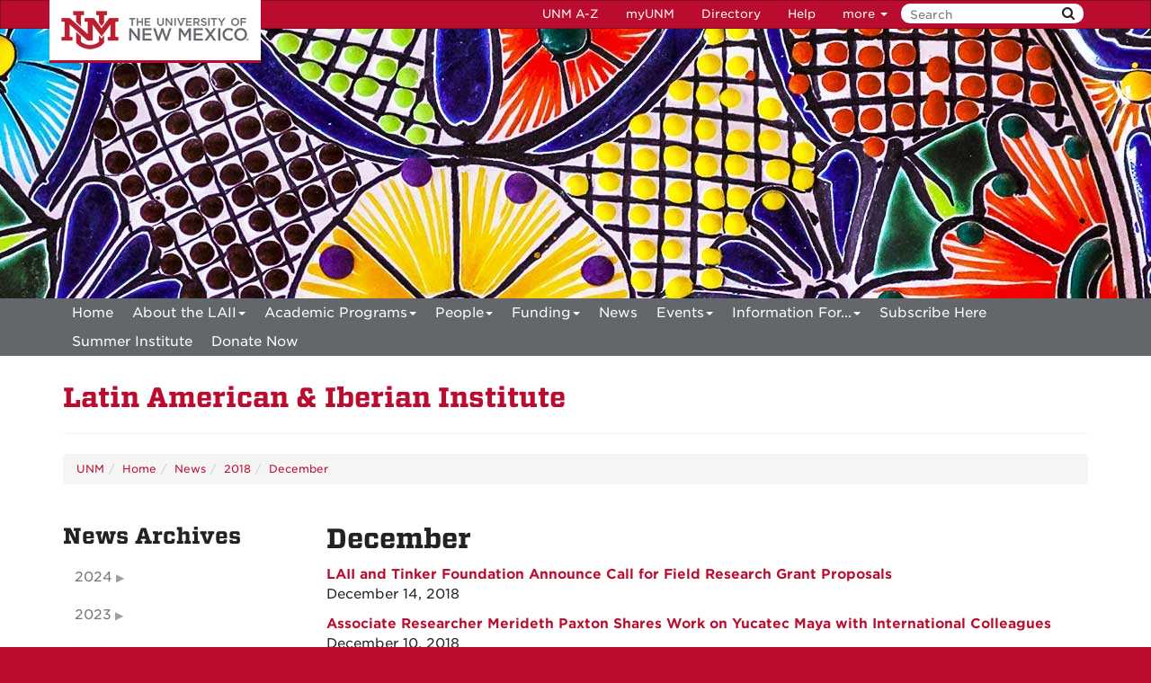

--- FILE ---
content_type: text/html
request_url: http://www.laii.unm.edu/news/2018/12/index.html
body_size: 6424
content:
<!DOCTYPE html SYSTEM "about:legacy-compat">
<html lang="en"><head><meta charset="utf-8"/><meta content="IE=edge" http-equiv="X-UA-Compatible"/><meta content="width=device-width, initial-scale=1.0" name="viewport"/><title>
            December :: 
    
            Latin American &amp; Iberian Institute | The University of New Mexico
        </title><meta content="suDeBu3cQ5JEfYn92UdyZqkDPVCRI3QFK4dbV1tzUNk" name="google-site-verification"/>
<link href="//webcore.unm.edu/v1/images/unm.ico" rel="shortcut icon"/>
<link rel="stylesheet" type="text/css" href="https://webcore.unm.edu/v2/fonts/unm-fonts.css"/> 
<link href="//webcore.unm.edu/v2/css/unm-styles.min.css" rel="stylesheet"/>
<link href="../../../assets/css/site-styles.css" media="screen" rel="stylesheet" type="text/css"/>
<script src="//webcore.unm.edu/v2/js/unm-scripts.min.js" type="text/javascript"></script>
<script src="../../../assets/js/site.js" type="text/javascript"></script><!-- site meta --><!-- HTML5 shim and Respond.js IE8 support of HTML5 elements and media queries --><!--[if lt IE 9]>
        <script src="//webcore.unm.edu/v2/js/html5shiv.min.js"></script>
        <script src="//webcore.unm.edu/v2/js/respond.min.js"></script>
        <link href="//webcore.unm.edu/v2/js/respond-proxy.html" id="respond-proxy" rel="respond-proxy" />
        <link href="/assets/js/respond.proxy.gif" id="respond-redirect" rel="respond-redirect" />
        <script src="/assets/js/respond.proxy.js"></script>
        <![endif]--></head><body><!-- Google Tag Manager -->
<noscript><iframe src="//www.googletagmanager.com/ns.html?id=GTM-WQT2MB"
height="0" width="0" style="display:none;visibility:hidden"></iframe></noscript><script>(function(w,d,s,l,i){w[l]=w[l]||[];w[l].push({'gtm.start':
new Date().getTime(),event:'gtm.js'});var f=d.getElementsByTagName(s)[0],
j=d.createElement(s),dl=l!='dataLayer'?'&l='+l:'';j.async=true;j.src=
'//www.googletagmanager.com/gtm.js?id='+i+dl;f.parentNode.insertBefore(j,f);
})(window,document,'script','dataLayer','GTM-WQT2MB');</script>
<!-- End Google Tag Manager --><!-- container to hold menus on collapse --><a accesskey="2" aria-label="skip to main content" class="sr-only sr-only-focusable skip2content" href="#main" role="navigation">Skip to main content</a><div aria-label="offcanvas nav toggle" class="nav-wrapper" id="offcanvas" role="navigation"><div class="navbar-header"><button class="menu-toggle navbar-toggle collapsed" data-target="#mobile-menu .navbar-collapse" data-toggle="collapse" type="button"><span class="sr-only">Toggle navigation</span><span class="fa fa-reorder fa-2x"></span></button><div id="mobile-menu"><div class="text-center visible-xs-block" id="mobile-toolbar"><ul aria-label="Resource Links" class="list-unstyled btn-group" role="group"><li class="btn btn-sm btn-default"><a href="https://directory.unm.edu/departments/" title="UNM A to Z">UNM A-Z</a></li><li class="btn btn-sm btn-default"><a href="https://my.unm.edu" title="myUNM">myUNM</a></li><li class="btn btn-sm  btn-default"><a href="https://directory.unm.edu" title="Directory">Directory</a></li><li class="btn btn-sm  btn-default"></li></ul></div></div></div></div><div id="page"><!-- start nav --><div aria-label="header navigation" class="navbar navbar-unm" role="navigation"><div class="container"><a class="navbar-brand" href="https://www.unm.edu">The University of New Mexico</a><!-- search form --><form action="//search.unm.edu/search" class="pull-right" id="unm_search_form" method="get"><div class="input-append search-query"><input accesskey="4" id="unm_search_form_q" maxlength="255" name="q" placeholder="Search" title="input search query here" type="text"/><button accesskey="s" class="btn" id="unm_search_for_submit" name="submit" title="submit search" type="submit">  <span class="fa fa-search"></span> </button></div></form><!-- end search form --><ul class="nav navbar-nav navbar-right hidden-xs" id="toolbar-nav"><li><a href="https://directory.unm.edu/departments/" title="UNM A to Z">UNM A-Z</a></li><li><a href="https://my.unm.edu" title="myUNM">myUNM</a></li><li><a href="https://directory.unm.edu" title="Directory">Directory</a></li><li class="dropdown"><a class="dropdown-toggle" data-toggle="dropdown" href="#">Help </a><ul class="dropdown-menu"><li><a href="https://student.unm.edu/student-support.html" title="Student Support">Student Support</a></li><li><a href="https://studentinfo.unm.edu" title="StudentInfo">StudentInfo</a></li><li><a href="https://fastinfo.unm.edu" title="FastInfo">FastInfo</a></li></ul></li></ul></div></div><!-- end  nav --><div aria-label="department logo block" id="header" role="banner"><div class="container"></div></div><div aria-label="page feature" id="hero" role="complementary"></div><div id="nav"><div class="container"><div class="navbar navbar-top" id="horiz-nav"><nav aria-label="Horizontal" class="navbar-collapse collapse" id="horz-nav"><ul class="nav navbar-nav" role="menubar"><li role="menuitem"><a href="../../../index.html" title="Home">Home</a></li><li class="dropdown"><a aria-haspopup="true" class="dropdown-toggle" data-toggle="dropdown" href="../../../about/index.html">About the LAII<span class="caret">&#160;</span></a><ul class="dropdown-menu" role="menu"><li role="menuitem"><a href="../../../about/index.html" title="About the LAII - About the LAII">About the LAII</a></li><li role="menuitem"><a href="../../../about/governance.html" title="About the LAII - Governance">Governance</a></li><li role="menuitem"><a href="../../../about/annual-reports.html" title="About the LAII - Annual Reports">Annual Reports</a></li><li role="menuitem"><a href="../../../about/history.html" title="About the LAII - History">History</a></li><li role="menuitem"><a href="../../../about/resources.html" title="About the LAII - Resources">Resources</a></li><li role="menuitem"><a href="../../../about/give-to-the-laii.html" title="About the LAII - Give to the LAII">Give to the LAII</a></li></ul></li><li class="dropdown"><a aria-haspopup="true" class="dropdown-toggle" data-toggle="dropdown" href="../../../academic-programs/index.html">Academic Programs<span class="caret">&#160;</span></a><ul class="dropdown-menu" role="menu"><li role="menuitem"><a href="../../../academic-programs/index.html" title="Academic Programs - Latin American Studies at UNM">Latin American Studies at UNM</a></li><li class="dropdown-submenu"><a aria-haspopup="true" class="dropdown-toggle" data-toggle="dropdown" href="../../../academic-programs/future-students/index.html">Prospective Students</a><ul class="dropdown-menu" role="menu"><li role="menuitem"><a href="../../../academic-programs/future-students/index.html" title="Prospective Students - Welcome">Welcome</a></li><li role="menuitem"><a href="../../../academic-programs/future-students/undergraduate-admissions.html" title="Prospective Students - Undergraduate Program">Undergraduate Program</a></li><li role="menuitem"><a href="../../../academic-programs/future-students/graduate-admissions.html" title="Prospective Students - Graduate Admissions">Graduate Admissions</a></li><li role="menuitem"><a href="../../../academic-programs/future-students/honors-program.html" title="Prospective Students - Honors Program">Honors Program</a></li><li role="menuitem"><a href="../../../academic-programs/future-students/student-success.html" title="Prospective Students - Student Success">Student Success</a></li><li role="menuitem"><a href="../../../academic-programs/future-students/unm-libraries-latin-american-collection.html" title="Prospective Students - UNM Libraries Latin American Collection ">UNM Libraries Latin American Collection </a></li><li role="menuitem"><a href="../../../academic-programs/future-students/albuquerque-new-mexico.html" title="Prospective Students - Albuquerque &amp; New Mexico">Albuquerque &amp; New Mexico</a></li></ul></li><li class="dropdown-submenu"><a aria-haspopup="true" class="dropdown-toggle" data-toggle="dropdown" href="../../../academic-programs/current-students/index.html">Current Students</a><ul class="dropdown-menu" role="menu"><li class="dropdown-submenu"><a aria-haspopup="true" class="dropdown-toggle" data-toggle="dropdown" href="../../../academic-programs/current-students/undergraduate/index.html">Undergraduate</a><ul class="dropdown-menu" role="menu"><li role="menuitem"><a href="../../../academic-programs/current-students/undergraduate/index.html" title="Undergraduate - Welcome">Welcome</a></li><li role="menuitem"><a href="../../../academic-programs/current-students/undergraduate/requirements.html" title="Undergraduate - Requirements">Requirements</a></li><li role="menuitem"><a href="../../../academic-programs/current-students/undergraduate/courses.html" title="Undergraduate - Courses">Courses</a></li><li role="menuitem"><a href="../../../academic-programs/current-students/undergraduate/faculty.html" title="Undergraduate - Faculty">Faculty</a></li><li role="menuitem"><a href="../../../academic-programs/current-students/undergraduate/contact-us.html" title="Undergraduate - Contact Us">Contact Us</a></li></ul></li><li class="dropdown-submenu"><a aria-haspopup="true" class="dropdown-toggle" data-toggle="dropdown" href="../../../academic-programs/current-students/graduate/index.html">Graduate</a><ul class="dropdown-menu" role="menu"><li role="menuitem"><a href="../../../academic-programs/current-students/graduate/index.html" title="Graduate - Welcome">Welcome</a></li><li role="menuitem"><a href="../../../academic-programs/current-students/graduate/ma-overview.html" title="Graduate - MA">MA</a></li><li role="menuitem"><a href="../../../academic-programs/current-students/graduate/dual-degrees.html" title="Graduate - Dual Degree">Dual Degree</a></li><li role="menuitem"><a href="../../../academic-programs/current-students/graduate/phd.html" title="Graduate - PhD">PhD</a></li><li role="menuitem"><a href="../../../academic-programs/current-students/graduate/student-handbook-and-forms.html" title="Graduate - Graduate Student Handbook and Forms">Graduate Student Handbook and Forms</a></li><li role="menuitem"><a href="../../../academic-programs/current-students/graduate/courses.html" title="Graduate - Courses">Courses</a></li><li role="menuitem"><a href="../../../academic-programs/current-students/graduate/faculty.html" title="Graduate - Faculty">Faculty</a></li><li role="menuitem"><a href="../../../academic-programs/current-students/graduate/career-resources.html" title="Graduate - Career Resources">Career Resources</a></li><li role="menuitem"><a href="../../../academic-programs/current-students/graduate/contact-us.html" title="Graduate - Contact Us">Contact Us</a></li></ul></li></ul></li><li role="menuitem"><a href="../../../academic-programs/latin-american-indigenous-languages.html" title="Academic Programs - Latin American Indigenous Languages">Latin American Indigenous Languages</a></li></ul></li><li class="dropdown"><a aria-haspopup="true" class="dropdown-toggle" data-toggle="dropdown" href="../../../people/index.html">People<span class="caret">&#160;</span></a><ul class="dropdown-menu" role="menu"><li role="menuitem"><a href="../../../people/index.html" title="People - Overview">Overview</a></li><li class=""><a href="../../../people/faculty/overview.html">Faculty</a></li><li class=""><a href="../../../people/students/index.html">Students</a></li><li class=""><a href="../../../people/associated-researchers/overview.html">Associated Researchers</a></li><li class=""><a href="../../../people/alumni/index.html">Alumni</a></li><li class=""><a href="../../../people/staff/overview.html">Staff</a></li></ul></li><li class="dropdown"><a aria-haspopup="true" class="dropdown-toggle" data-toggle="dropdown" href="../../../funding/index.html">Funding<span class="caret">&#160;</span></a><ul class="dropdown-menu" role="menu"><li role="menuitem"><a href="../../../funding/index.html" title="Funding - Overview">Overview</a></li><li role="menuitem"><a href="../../../funding/faculty-funding.html" title="Funding - Faculty Funding">Faculty Funding</a></li><li role="menuitem"><a href="../../../funding/student-funding.html" title="Funding - Student Funding">Student Funding</a></li><li role="menuitem"><a href="../../../funding/greenleaf-visiting-library-scholar-funding.html" title="Funding - Greenleaf Visiting Library Scholar Funding">Greenleaf Visiting Library Scholar Funding</a></li><li role="menuitem"><a href="../../../funding/event-funding.html" title="Funding - Event Funding">Event Funding</a></li><li role="menuitem"><a href="../../../funding/expectations-for-acknowledgment.html" title="Funding - Expectations for Acknowledgment">Expectations for Acknowledgment</a></li><li role="menuitem"><a href="../../../funding/contact-us.html" title="Funding - Contact Us">Contact Us</a></li><li role="menuitem"><a href="../../../funding/cnm-uisfl-professional-development-funds.html" title="Funding - CNM UISFL Professional Development Funds">CNM UISFL Professional Development Funds</a></li></ul></li><li class="dropdown"><a href="../../index.html">News</a></li><li class="dropdown"><a aria-haspopup="true" class="dropdown-toggle" data-toggle="dropdown" href="../../../events/index.html">Events<span class="caret">&#160;</span></a><ul class="dropdown-menu" role="menu"><li role="menuitem"><a href="../../../events/index.html" title="Events - Upcoming Events">Upcoming Events</a></li><li role="menuitem"><a href="../../../events/past-events.html" title="Events - Past Events">Past Events</a></li><li role="menuitem"><a href="../../../events/accessibility.html" title="Events - Accessibility Accommodations Request">Accessibility Accommodations Request</a></li></ul></li><li class="dropdown"><a aria-haspopup="true" class="dropdown-toggle" data-toggle="dropdown" href="../../../info/index.html">Information For...<span class="caret">&#160;</span></a><ul class="dropdown-menu" role="menu"><li role="menuitem"><a href="../../../info/index.html" title="Information For... - Overview">Overview</a></li><li class="dropdown-submenu"><a aria-haspopup="true" class="dropdown-toggle" data-toggle="dropdown" href="../../../info/faculty/index.html">Faculty</a><ul class="dropdown-menu" role="menu"><li role="menuitem"><a href="../../../info/faculty/index.html" title="Faculty - Welcome">Welcome</a></li><li role="menuitem"><a href="../../../info/faculty/funding.html" title="Faculty - Funding ">Funding </a></li><li role="menuitem"><a href="../../../info/faculty/library-collections.html" title="Faculty - Library Collections">Library Collections</a></li><li role="menuitem"><a href="../../../info/faculty/digital-resources.html" title="Faculty - Digital Resources">Digital Resources</a></li><li role="menuitem"><a href="../../../info/faculty/international-partnerships.html" title="Faculty - International Partnerships">International Partnerships</a></li><li role="menuitem"><a href="../../../info/faculty/keep-in-touch.html" title="Faculty - Keep in Touch">Keep in Touch</a></li></ul></li><li class="dropdown-submenu"><a aria-haspopup="true" class="dropdown-toggle" data-toggle="dropdown" href="../../../info/visiting-researchers/index.html">Visiting Researchers</a><ul class="dropdown-menu" role="menu"><li role="menuitem"><a href="../../../info/visiting-researchers/index.html" title="Visiting Researchers - Welcome">Welcome</a></li><li role="menuitem"><a href="../../../info/visiting-researchers/laii-affiliation.html" title="Visiting Researchers - LAII Affiliation">LAII Affiliation</a></li><li role="menuitem"><a href="../../../info/visiting-researchers/funding.html" title="Visiting Researchers - Funding">Funding</a></li><li role="menuitem"><a href="../../../info/visiting-researchers/digital-resources.html" title="Visiting Researchers - Digital Resources">Digital Resources</a></li><li role="menuitem"><a href="../../../info/visiting-researchers/library-collections.html" title="Visiting Researchers - Library Collections">Library Collections</a></li><li role="menuitem"><a href="../../../info/visiting-researchers/contact-us.html" title="Visiting Researchers - Contact Us">Contact Us</a></li></ul></li><li class="dropdown-submenu"><a aria-haspopup="true" class="dropdown-toggle" data-toggle="dropdown" href="../../../info/k-12-educators/index.html">K-12 Educators</a><ul class="dropdown-menu" role="menu"><li role="menuitem"><a href="../../../info/k-12-educators/index.html" title="K-12 Educators - Welcome">Welcome</a></li><li role="menuitem"><a href="../../../info/k-12-educators/professional-development-workshops.html" title="K-12 Educators - Professional Development Workshops">Professional Development Workshops</a></li><li role="menuitem"><a href="../../../info/k-12-educators/book-group.html" title="K-12 Educators - Vamos a Leer">Vamos a Leer</a></li><li class="dropdown-submenu"><a aria-haspopup="true" class="dropdown-toggle" data-toggle="dropdown" href="../../../info/k-12-educators/curriculum/overview.html">Curriculum</a><ul class="dropdown-menu" role="menu"><li role="menuitem"><a href="../../../info/k-12-educators/curriculum/overview.html" title="Curriculum - Overview">Overview</a></li><li role="menuitem"><a href="../../../info/k-12-educators/curriculum/thematic-guides.html" title="Curriculum - Thematic Guides">Thematic Guides</a></li><li role="menuitem"><a href="../../../info/k-12-educators/curriculum/literature-guides.html" title="Curriculum - Literature Guides">Literature Guides</a></li><li role="menuitem"><a href="../../../info/k-12-educators/curriculum/film-guides.html" title="Curriculum - Film Guides">Film Guides</a></li><li role="menuitem"><a href="../../../info/k-12-educators/curriculum/podcast-guides.html" title="Curriculum - Podcast Guides">Podcast Guides</a></li><li role="menuitem"><a href="../../../info/k-12-educators/curriculum/latinxs-in-stem-guides.html" title="Curriculum - STEM Guides">STEM Guides</a></li><li role="menuitem"><a href="../../../info/k-12-educators/curriculum/teaching-central-america.html" title="Curriculum - Teaching Central America">Teaching Central America</a></li><li role="menuitem"><a href="../../../info/k-12-educators/curriculum/archived-materials.html" title="Curriculum - Archived Materials">Archived Materials</a></li><li role="menuitem"><a href="../../../info/k-12-educators/curriculum/list-of-the-laiis-k-12-resources.html" title="Curriculum - Full List of the LAII's K-12 Resources">Full List of the LAII's K-12 Resources</a></li><li role="menuitem"><a href="../../../info/k-12-educators/curriculum/our-place.html" title="Curriculum - Our Place">Our Place</a></li><li role="menuitem"><a href="../../../info/k-12-educators/curriculum/lessons-in-spanish.html" title="Curriculum - Lessons in Spanish">Lessons in Spanish</a></li></ul></li><li role="menuitem"><a href="../../../info/k-12-educators/local-lending-resources.html" title="K-12 Educators - Local Lending Resources">Local Lending Resources</a></li><li role="menuitem"><a href="../../../info/k-12-educators/neh-k-12-summer-institute.html" title="K-12 Educators - NEH Summer Institute">NEH Summer Institute</a></li><li role="menuitem"><a href="../../../info/k-12-educators/youth-events.html" title="K-12 Educators - Youth Events">Youth Events</a></li><li role="menuitem"><a href="../../../info/k-12-educators/teacher-advisory.html" title="K-12 Educators - Teacher Advisory Committee">Teacher Advisory Committee</a></li></ul></li><li class="dropdown-submenu"><a aria-haspopup="true" class="dropdown-toggle" data-toggle="dropdown" href="../../../info/alumni-friends/index.html">Alumni &amp; Friends</a><ul class="dropdown-menu" role="menu"><li role="menuitem"><a href="../../../info/alumni-friends/index.html" title="Alumni &amp; Friends - Welcome">Welcome</a></li><li role="menuitem"><a href="../../../info/alumni-friends/alumni-profiles.html" title="Alumni &amp; Friends - Alumni Profiles">Alumni Profiles</a></li><li role="menuitem"><a href="../../../info/alumni-friends/keep-in-touch.html" title="Alumni &amp; Friends - Keep in Touch">Keep in Touch</a></li><li role="menuitem"><a href="../../../info/alumni-friends/give-to-the-laii.html" title="Alumni &amp; Friends - Give to the LAII">Give to the LAII</a></li><li role="menuitem"><a href="../../../info/alumni-friends/donors-spotlight.html" title="Alumni &amp; Friends - Donor's Spotlight">Donor's Spotlight</a></li></ul></li><li class=""><a href="../../../info/media-contacts/media-contacts---laii-affiliated-faculty.html">Media Contacts</a></li></ul></li><li role="menuitem"><a href="../../../subscribe.html" title="Subscribe Here">Subscribe Here</a></li><li role="menuitem"><a href="../../../reimagining-the-us-mexican-border-through-multimodal-storytelling.html" title="Summer Institute">Summer Institute</a></li><li role="menuitem"><a href="https://laii.unm.edu/about/give-to-the-laii.html" title="Donate Now">Donate Now</a></li></ul></nav></div></div></div><div aria-label="upper content area" id="upper" role="complementary"><div class="container"><!--UPPER--><h1 id="main-title"><a href="../../../index.html">Latin American &amp; Iberian Institute</a></h1><hr/></div></div><div aria-label="breadcrumbs" id="breadcrumbs" role="navigation"><div class="container"><ul class="breadcrumb hidden-xs" id="unm_breadcrumbs"><li class="unm_home"><a href="https://www.unm.edu">UNM</a></li><li><a href="../../../index.html">Home</a></li><li><a href="../../index.html">News</a></li><li><a href="../index.html">2018</a></li><li><a href="index.html">December</a></li></ul></div></div><div aria-label="main content" id="main" role="main"><div class="container layout" id="sc"><div class="row"><div id="primary"><h1>December</h1><div class="monthly-news-archive" xmlns:xd="http://www.oxygenxml.com/ns/doc/xsl"><p><strong><a href="2018-12-03-laii-and-tinker-foundation-announce-call-for-field-research-grant-proposals.html">LAII and Tinker Foundation Announce Call for Field Research Grant Proposals</a></strong><br/>December 14, 2018</p></div><div class="monthly-news-archive" xmlns:xd="http://www.oxygenxml.com/ns/doc/xsl"><p><strong><a href="2018-12-10-associate-researcher-meridith-paxton-shares-work-on-yucatec-maya-with-mexican-colleagues.html">Associate Researcher Merideth Paxton Shares Work on Yucatec Maya with International Colleagues</a></strong><br/>December 10, 2018</p></div><div class="monthly-news-archive" xmlns:xd="http://www.oxygenxml.com/ns/doc/xsl"><p><strong><a href="2018-12-10-graduate-student-andré-nascimiento-publishes-scholarship-based-on-field-research.html">Graduate Student André Nascimiento Publishes Scholarship Based on Field Research</a></strong><br/>December 10, 2018</p></div><div class="monthly-news-archive" xmlns:xd="http://www.oxygenxml.com/ns/doc/xsl"><p><strong><a href="2018-12-10-professor-james-mondloch-presents-new-transcription-and-translation-of-popol-wuj.html">Professor James Mondloch Presents New Transcription and Translation of Popol Wuj</a></strong><br/>December 10, 2018</p></div><div class="monthly-news-archive" xmlns:xd="http://www.oxygenxml.com/ns/doc/xsl"><p><strong><a href="2018-12-03-call-for-chonies-for-annunciation-house.html">Call for Chonies for Annunciation House</a></strong><br/>December 3, 2018</p></div><div class="monthly-news-archive" xmlns:xd="http://www.oxygenxml.com/ns/doc/xsl"><p><strong><a href="2018-12-03-oaxaca-field-course-offers-students-new-perspectives-on-mexico.html">Oaxaca Field Course Offers Students New Perspectives on Mexico</a></strong><br/>December 3, 2018</p></div><div class="monthly-news-archive" xmlns:xd="http://www.oxygenxml.com/ns/doc/xsl"><p><strong><a href="2018-12-03-ny-times-draws-on-expertise-of-associate-researcher-stanley-hordes.html">NY Times Draws on Expertise of Associate Researcher Stanley Hordes</a></strong><br/>December 3, 2018</p></div><div class="monthly-news-archive" xmlns:xd="http://www.oxygenxml.com/ns/doc/xsl"><p><strong><a href="2018-12-03-professor-anna-nogar-releases-book-chronicling-four-hundred-years-of-the-lady-in-blue.html">Professor Anna Nogar Releases Book Chronicling Four Hundred Years of the Lady in Blue</a></strong><br/>November 29, 2018</p></div></div><div id="secondary"><div class="sidebar-nav-wrapper" id="news-archives" xmlns:xd="http://www.oxygenxml.com/ns/doc/xsl"><h2>News Archives</h2><nav aria-label="sidebar" class="sidebar-nav" id="news-archive"><ul class="nav" id="expanding-archive-list"><li class="submenu"><a class="collapsed" data-toggle="collapse" href="#2024-submenu">2024</a><ul class="nav collapse" id="2024-submenu"><li><a href="../../2024/02/index.html">February&#160;2024</a></li><li><a href="../../2024/03/index.html">March&#160;2024</a></li></ul></li><li class="submenu"><a class="collapsed" data-toggle="collapse" href="#2023-submenu">2023</a><ul class="nav collapse" id="2023-submenu"><li><a href="../../2023/01/index.html">January&#160;2023</a></li><li><a href="../../2023/02/index.html">February&#160;2023</a></li><li><a href="../../2023/04/index.html">April&#160;2023</a></li><li><a href="../../2023/10/index.html">October&#160;2023</a></li></ul></li><li class="submenu"><a class="collapsed" data-toggle="collapse" href="#2022-submenu">2022</a><ul class="nav collapse" id="2022-submenu"><li><a href="../../2022/03/index.html">March&#160;2022</a></li><li><a href="../../2022/04/index.html">April&#160;2022</a></li><li><a href="../../2022/08/index.html">August&#160;2022</a></li><li><a href="../../2022/09/index.html">September&#160;2022</a></li><li><a href="../../2022/10/index.html">October&#160;2022</a></li><li><a href="../../2022/11/index.html">November&#160;2022</a></li></ul></li><li class="submenu"><a class="collapsed" data-toggle="collapse" href="#2021-submenu">2021</a><ul class="nav collapse" id="2021-submenu"><li><a href="../../2021/04/index.html">April&#160;2021</a></li><li><a href="../../2021/05/index.html">May&#160;2021</a></li><li><a href="../../2021/10/index.html">October&#160;2021</a></li></ul></li><li class="submenu"><a class="collapsed" data-toggle="collapse" href="#2020-submenu">2020</a><ul class="nav collapse" id="2020-submenu"><li><a href="../../2020/01/index.html">January&#160;2020</a></li><li><a href="../../2020/02/index.html">February&#160;2020</a></li><li><a href="../../2020/03/index.html">March&#160;2020</a></li><li><a href="../../2020/04/index.html">April&#160;2020</a></li><li><a href="../../2020/05/index.html">May&#160;2020</a></li><li><a href="../../2020/06/index.html">June&#160;2020</a></li><li><a href="../../2020/07/index.html">July&#160;2020</a></li><li><a href="../../2020/08/index.html">August&#160;2020</a></li><li><a href="../../2020/09/index.html">September&#160;2020</a></li><li><a href="../../2020/10/index.html">October&#160;2020</a></li><li><a href="../../2020/11/index.html">November&#160;2020</a></li><li><a href="../../2020/12/index.html">December&#160;2020</a></li></ul></li><li class="submenu"><a class="collapsed" data-toggle="collapse" href="#2019-submenu">2019</a><ul class="nav collapse" id="2019-submenu"><li><a href="../../2019/01/index.html">January&#160;2019</a></li><li><a href="../../2019/04/index.html">April&#160;2019</a></li><li><a href="../../2019/05/index.html">May&#160;2019</a></li><li><a href="../../2019/09/index.html">September&#160;2019</a></li><li><a href="../../2019/10/index.html">October&#160;2019</a></li></ul></li><li class="submenu"><a class="collapsed" data-toggle="collapse" href="#2018-submenu">2018</a><ul class="nav collapse" id="2018-submenu"><li><a href="../01/index.html">January&#160;2018</a></li><li><a href="../02/index.html">February&#160;2018</a></li><li><a href="../04/index.html">April&#160;2018</a></li><li><a href="../05/index.html">May&#160;2018</a></li><li><a href="../06/index.html">June&#160;2018</a></li><li><a href="../08/index.html">August&#160;2018</a></li><li><a href="../09/index.html">September&#160;2018</a></li><li><a href="../10/index.html">October&#160;2018</a></li><li><a href="../11/index.html">November&#160;2018</a></li><li><a href="index.html">December&#160;2018</a></li></ul></li><li class="submenu"><a class="collapsed" data-toggle="collapse" href="#2017-submenu">2017</a><ul class="nav collapse" id="2017-submenu"><li><a href="../../2017/01/index.html">January&#160;2017</a></li><li><a href="../../2017/02/index.html">February&#160;2017</a></li><li><a href="../../2017/03/index.html">March&#160;2017</a></li><li><a href="../../2017/04/index.html">April&#160;2017</a></li><li><a href="../../2017/05/index.html">May&#160;2017</a></li><li><a href="../../2017/06/index.html">June&#160;2017</a></li><li><a href="../../2017/08/index.html">August&#160;2017</a></li><li><a href="../../2017/10/index.html">October&#160;2017</a></li><li><a href="../../2017/11/index.html">November&#160;2017</a></li></ul></li><li class="submenu"><a class="collapsed" data-toggle="collapse" href="#2016-submenu">2016</a><ul class="nav collapse" id="2016-submenu"><li><a href="../../2016/02/index.html">February&#160;2016</a></li><li><a href="../../2016/03/index.html">March&#160;2016</a></li><li><a href="../../2016/04/index.html">April&#160;2016</a></li><li><a href="../../2016/05/index.html">May&#160;2016</a></li><li><a href="../../2016/06/index.html">June&#160;2016</a></li><li><a href="../../2016/08/index.html">August&#160;2016</a></li><li><a href="../../2016/09/index.html">September&#160;2016</a></li><li><a href="../../2016/10/index.html">October&#160;2016</a></li><li><a href="../../2016/11/index.html">November&#160;2016</a></li></ul></li><li class="submenu"><a class="collapsed" data-toggle="collapse" href="#2015-submenu">2015</a><ul class="nav collapse" id="2015-submenu"><li><a href="../../2015/01/index.html">January&#160;2015</a></li><li><a href="../../2015/02/index.html">February&#160;2015</a></li><li><a href="../../2015/03/index.html">March&#160;2015</a></li><li><a href="../../2015/04/index.html">April&#160;2015</a></li><li><a href="../../2015/05/index.html">May&#160;2015</a></li><li><a href="../../2015/06/index.html">June&#160;2015</a></li><li><a href="../../2015/08/index.html">August&#160;2015</a></li><li><a href="../../2015/09/index.html">September&#160;2015</a></li><li><a href="../../2015/10/index.html">October&#160;2015</a></li><li><a href="../../2015/11/index.html">November&#160;2015</a></li><li><a href="../../2015/12/index.html">December&#160;2015</a></li></ul></li><li class="submenu"><a class="collapsed" data-toggle="collapse" href="#2014-submenu">2014</a><ul class="nav collapse" id="2014-submenu"><li><a href="../../2014/01/index.html">January&#160;2014</a></li><li><a href="../../2014/02/index.html">February&#160;2014</a></li><li><a href="../../2014/03/index.html">March&#160;2014</a></li><li><a href="../../2014/04/index.html">April&#160;2014</a></li><li><a href="../../2014/05/index.html">May&#160;2014</a></li><li><a href="../../2014/06/index.html">June&#160;2014</a></li><li><a href="../../2014/07/index.html">July&#160;2014</a></li><li><a href="../../2014/08/index.html">August&#160;2014</a></li><li><a href="../../2014/09/index.html">September&#160;2014</a></li><li><a href="../../2014/10/index.html">October&#160;2014</a></li><li><a href="../../2014/11/index.html">November&#160;2014</a></li></ul></li><li class="submenu"><a class="collapsed" data-toggle="collapse" href="#2013-submenu">2013</a><ul class="nav collapse" id="2013-submenu"><li><a href="../../2013/01/index.html">January&#160;2013</a></li><li><a href="../../2013/02/index.html">February&#160;2013</a></li><li><a href="../../2013/03/index.html">March&#160;2013</a></li><li><a href="../../2013/04/index.html">April&#160;2013</a></li><li><a href="../../2013/05/index.html">May&#160;2013</a></li><li><a href="../../2013/06/index.html">June&#160;2013</a></li><li><a href="../../2013/07/index.html">July&#160;2013</a></li><li><a href="../../2013/08/index.html">August&#160;2013</a></li><li><a href="../../2013/09/index.html">September&#160;2013</a></li><li><a href="../../2013/10/index.html">October&#160;2013</a></li><li><a href="../../2013/11/index.html">November&#160;2013</a></li><li><a href="../../2013/12/index.html">December&#160;2013</a></li></ul></li><li class="submenu"><a class="collapsed" data-toggle="collapse" href="#2012-submenu">2012</a><ul class="nav collapse" id="2012-submenu"><li><a href="../../2012/01/index.html">January&#160;2012</a></li><li><a href="../../2012/02/index.html">February&#160;2012</a></li><li><a href="../../2012/09/index.html">September&#160;2012</a></li><li><a href="../../2012/10/index.html">October&#160;2012</a></li><li><a href="../../2012/11/index.html">November&#160;2012</a></li></ul></li><li class="submenu"><a class="collapsed" data-toggle="collapse" href="#2011-submenu">2011</a><ul class="nav collapse" id="2011-submenu"><li><a href="../../2011/02/index.html">February&#160;2011</a></li><li><a href="../../2011/03/index.html">March&#160;2011</a></li><li><a href="../../2011/04/index.html">April&#160;2011</a></li><li><a href="../../2011/07/index.html">July&#160;2011</a></li><li><a href="../../2011/08/index.html">August&#160;2011</a></li><li><a href="../../2011/11/index.html">November&#160;2011</a></li><li><a href="../../2011/12/index.html">December&#160;2011</a></li></ul></li><li class="submenu"><a class="collapsed" data-toggle="collapse" href="#2010-submenu">2010</a><ul class="nav collapse" id="2010-submenu"><li><a href="../../2010/08/index.html">August&#160;2010</a></li><li><a href="../../2010/10/index.html">October&#160;2010</a></li></ul></li></ul></nav></div></div><div id="tertiary"></div></div></div></div><div aria-label="lower content area" id="lower" role="complementary"><div class="container"><!--LOWER--></div></div><div aria-label="unm footer" id="footer" role="contentinfo"><div class="container"><system-data-structure><site-name>Latin American &amp; Iberian Institute</site-name><site-url>https://laii.unm.edu/</site-url></system-data-structure><hr/><div class="row"><div class="col-md-8"><p><a href="https://www.unm.edu"><img alt="The University of New Mexico" src="https://webcore.unm.edu/v2/images/unm-transparent-white.png"/></a></p><p class="small">&#169; The University of New Mexico <br/> Albuquerque, NM 87131, (505) 277-0111 <br/> New Mexico's Flagship University</p></div><div class="col-md-4"><ul class="list-inline"><li><a href="https://www.facebook.com/universityofnewmexico" title="UNM on Facebook"><span class="fa fa-facebook-square fa-2x"><span class="sr-only">UNM on Facebook</span></span></a></li><li><a href="https://instagram.com/uofnm" title="UNM on Instagram"><span class="fa fa-instagram fa-2x"><span class="sr-only">UNM on Instagram</span></span></a></li><li><a href="https://twitter.com/unm" title="UNM on Twitter"><span class="fa fa-twitter-square fa-2x"><span class="sr-only">UNM on Twitter</span></span></a></li><li><a href="https://www.youtube.com/user/unmlive" title="UNM on YouTube"><span class="fa fa-youtube-square fa-2x"><span class="sr-only">UNM on YouTube</span></span></a></li></ul><p>more at <a class="link-underline" href="https://social.unm.edu" title="UNM Social Media Directory &amp; Information">social.unm.edu</a></p><ul class="list-inline" id="unm_footer_links"><li><a href="https://www.unm.edu/accessibility.html">Accessibility</a></li><li><a href="https://www.unm.edu/legal.html">Legal</a></li><li><a href="https://www.unm.edu/contactunm.html">Contact UNM</a></li><li><a href="https://www.unm.edu/consumer-information/">Consumer Information</a></li><li><a href="https://hed.state.nm.us/resources-for-schools/public_schools/tableau-charts-and-tables">New Mexico Higher Education Dashboard</a></li></ul></div></div></div></div></div><div id="totop"><span class="fa fa-arrow-circle-up"></span></div></body></html>

--- FILE ---
content_type: text/css
request_url: http://www.laii.unm.edu/assets/css/site-styles.css
body_size: 4194
content:
/********************************/
/* Font Awesome */
/********************************/
@import url("//use.fontawesome.com/releases/v5.6.1/css/all.css'");


.news-item {
     margin-top:5px;
}
 .faculty-item {
}
 .faculty-item h2{
     margin-top:0;
}
 .alpha-list .btn {
     font-size: .8em;
     padding: 2px 7px;
}
 .section {
     margin-bottom:30px;
}
 .section:nth-child(odd) img {
     float:right;
}
 h1#main-title {
     margin: 0;
}
 c #home #lower {
     padding: 0;
}
 #home #lower .container {
     width: 100%;
     padding: 0;
}
 .instagram-lite img {
     width: 25%;
}
 .affiliated-faulty-horizontal-line {
     border: 1px solid #63666a;
}
 .affiliated-faulty-vertical-line {
     border-left: 1px solid #a7a8aa;
     padding : 10px;
}
/********************************/
/* Profile Image */
/********************************/
 .profileImage {
     opacity:.7;
}
 .profileImage:hover {
     opacity:1;
}
/********************************/
/* Thumbnails Same size */
/********************************/
 .row.display-flex {
     display: flex;
     flex-wrap: wrap;
}
 .thumbnail {
     height: 100%;
}
/********************************/
/* Complementary Images in Text*/
/********************************/
 #complementary-images .image-left {
     margin-left:45px;
}
 .image-right {
     margin-right: 45px;
}
/***********************************************************/
/* Customized LAII Buttons ""Turquoise" for Internal Links (need to add internal and external icons)*/
/***********************************************************/
 .btn-internal {
     color: #FFFFFF;
     background-color: #007A86;
     border-color: #007A86;
}
 .btn-internal:hover, .btn-internal:focus, .btn-internal:active, .btn-internal.active, .open .dropdown-toggle.btn-internal {
     color: #FFFFFF;
     background-color: #007a86;
     border-color: #007A86;
}
 .btn-internal:active, .btn-internal.active, .open .dropdown-toggle.btn-internal {
     background-image: none;
}
 .btn-internal.disabled, .btn-internal[disabled], fieldset[disabled] .btn-internal, .btn-internal.disabled:hover, .btn-internal[disabled]:hover, fieldset[disabled] .btn-internal:hover, .btn-internal.disabled:focus, .btn-internal[disabled]:focus, fieldset[disabled] .btn-internal:focus, .btn-internal.disabled:active, .btn-internal[disabled]:active, fieldset[disabled] .btn-internal:active, .btn-internal.disabled.active, .btn-internal[disabled].active, fieldset[disabled] .btn-internal.active {
     background-color: #007A86;
     border-color: #007A86;
}
 .btn-internal .badge {
     color: #007A86;
     background-color: #FFFFFF;
}
/***********************************************************/
/* Customized LAII Buttons ""Turquoise" for External Links (need to add internal and external icons)*/
/***********************************************************/
 .btn-external {
     color: #FFFFFF;
     background-color: #007A86;
     border-color: #007A86;
}
 .btn-external:hover, .btn-external:focus, .btn-external:active, .btn-external.active, .open .dropdown-toggle.btn-external {
     color: #FFFFFF;
     background-color: #007a86;
     border-color: #007A86;
}
 .btn-external:active, .btn-external.active, .open .dropdown-toggle.btn-external {
     background-image: none;
}
 .btn-external.disabled, .btn-external[disabled], fieldset[disabled] .btn-external, .btn-external.disabled:hover, .btn-external[disabled]:hover, fieldset[disabled] .btn-external:hover, .btn-external.disabled:focus, .btn-external[disabled]:focus, fieldset[disabled] .btn-external:focus, .btn-external.disabled:active, .btn-external[disabled]:active, fieldset[disabled] .btn-external:active, .btn-external.disabled.active, .btn-external[disabled].active, fieldset[disabled] .btn-external.active {
     background-color: #007A86;
     border-color: #007A86;
}
 .btn-external .badge {
     color: #007A86;
     background-color: #FFFFFF;
}
/***********************************************************/
/* Customized LAII Buttons "Terra" for PDF */
/***********************************************************/
 .btn-pdf {
     color: #ffffff;
     background-color: #C05131;
     border-color: #C05131;
}
 .btn-pdf:hover, .btn-pdf:focus, .btn-pdf:active, .btn-pdf.active, .open .dropdown-toggle.btn-pdf {
     color: #ffffff;
     background-color: #c05131;
     border-color: #C05131;
}
 .btn-pdf:active, .btn-pdf.active, .open .dropdown-toggle.btn-pdf {
     background-image: none;
}
 .btn-pdf.disabled, .btn-pdf[disabled], fieldset[disabled] .btn-pdf, .btn-pdf.disabled:hover, .btn-pdf[disabled]:hover, fieldset[disabled] .btn-pdf:hover, .btn-pdf.disabled:focus, .btn-pdf[disabled]:focus, fieldset[disabled] .btn-pdf:focus, .btn-pdf.disabled:active, .btn-pdf[disabled]:active, fieldset[disabled] .btn-pdf:active, .btn-pdf.disabled.active, .btn-pdf[disabled].active, fieldset[disabled] .btn-pdf.active {
     background-color: #C05131;
     border-color: #C05131;
}
 .btn-pdf .badge {
     color: #C05131;
     background-color: #ffffff;
}
 .btn-pdf-arrow:before {
     font-family: 'FontAwesome';
     content: '\f0c1';
     padding-left: 5px;
     position: relative;
     font-size: 90%;
}
/********************************/
/* Footer on Home Page */
/********************************/
/*--.footerIcons {
     opacity:.7;
}
 **/
 .footerIcons:hover {
     color:#007a86;
}
/********************************/
/* More Event/News on Home Page */
/********************************/
 .more{
     padding: 20px;
     vertical-align: text-bottom;
}
/********************************/
/* Events on Home Page */
/********************************/
/* homepage events */
 #events {
     background: transparent url(../img/events-background.jpg) center bottom no-repeat;
     background-size:cover;
}
 .event {
     margin-bottom: 20px;
}
 .event-date {
     color: #c10037;
     font-size: 2em;
     font-weight: bold;
}
 .event-info {
     border-left: 1px solid silver;
}
/********************************/
/* Profile Cards */
/********************************/
 .profile-card {
     text-align:center;
     margin-bottom:30px;
}
 h2.alpha-header {
     background-color: #c10037;
     color: #fff;
     padding: 5px 10px;
}
 div#bythenumbers {
     background: transparent url(../img/stats-background-2.jpg) center bottom no-repeat;
     background-size:cover;
     font-weight:bold;
}
 .home-events-background{
     background: transparent url(../img/events-background.jpg) center bottom no-repeat;
     background-size:cover;
     width: 100%;
}
.home-events{
    width: 80%;
} 
 .datastat {
     margin-bottom: 15px;
}
 .datanumber {
     text-align: right;
     font-size: 1.5em;
     color: #c10037;
     font-weight: bold;
     line-height: 1em;
}
 .card {
     margin-bottom: 30px;
}
 .card img{
     opacity:.7;
     border-bottom: 5px solid #c10037;
}
 .card:hover img{
     opacity:1;
}
 .card h2 {
     margin-top:0;
}
 #audiences {
     padding: 30px 0 8px 0;
}
 #audiences a {
     text-decoration: none;
}
 .audience img{
     opacity:.7;
}
 .audience:hover img {
     opacity:1;
     border-bottom: 5px solid #c10037;
}
/********************************/
/* Home: Call to Action */
/********************************/
 #actions {
     background-color: #a7a8aa;
}
 #actions .action a {
     color: #fff;
}
 #actions .action:hover a {
     color: #c10037;
}
 .action {
     padding: 50px;
     text-align: center;
     color:#fff;
}
 .action:hover {
     background-color: #fff;
     cursor: pointer;
     color: initial;
}
/**CTA Banners**/
/**div#cta {
     background: transparent url(../img/homepage-carousel/home-banner-1.jpg) height: auto;
     background-position: center center no-repeat;
     background-size:cover;
     background-color: #FFFFFF;
}
 .h1 {
     font-size: 6em;
     font-color: #FFFFFF;
}
 **/
/********************************/
/* Home: News */
/********************************/
 #recent-posts {
     padding:30px 0;
}
 #recent-posts .news-article img {
     opacity:.5;
     border-bottom:5px solid #fff;
}
 #recent-posts .news-article {
     display:block;
}
 #recent-posts .news-article:hover {
     text-decoration:none;
}
 #recent-posts .news-article:hover img {
     opacity:1;
     border-bottom:5px solid #c10037;
}
 #recent-posts h3 {
     margin: 5px 0 0 0;
}
/*************************************/
/*Funding: Recent Recipient Highlight*/
/*************************************/
 .funding img{
     opacity:.5;
}
 .funding:hover img {
     opacity:1;
     border-bottom: 5px solid #c10037;
}
/*************************************/
/* Committee Lists */
/*************************************/
 dl.committees {
     overflow: auto;
}
 dl.committees dt, dl.committees dd {
     float: left;
}
 dl.committees dt {
     clear: left;
     width: 50%;
     margin-right: 2%;
     font-weight: bold;
     margin-top: 10px;
}
 dl.committees dd {
     width: 50%;
     margin-left: 0;
}
/*****************************************************/
/* "Welcome" Summary for Audience Landing Pages */
/*****************************************************/
/**** LAYOUT ****/
 .media-body {
     padding-left: 15px;
     padding-right: 15px;
}
 .box-shad {
     -webkit-box-shadow: 1px 1px 0 rgba(0,0,0,.2);
     box-shadow: 1px 1px 0 rgba(0,0,0,.2);
}
 .brdr {
     border: 1px solid #ededed;
     margin: 20px;
     width: 80%;
}
/* Padding - Margins */
 .pad-10 {
     padding: 20px;
}
/**** Welcome audience landing page experiment ****/
 img.welcomethumbnail {
     margin-left: 20px;
}
/**** MEDIA QUERIES ****/
 @media only screen and (max-width: 991px) {
     #welcome .welcome {
         padding: 5px!important;
    }
     #welcome .pwelcome a {
         margin: 0;
    }
     #welcome .property-listing .media-body {
         padding: 10px;
    }
}
 @media only screen and (min-width: 992px) {
     #welcome .welcome img {
         max-width: 200px;
    }
}
/********************************/
/* Timeline */
/********************************/
 .timeline {
     width:80%;
     list-style: none;
     padding: 20px 0 20px;
     position: relative;
}
 .timeline:before {
     top: 0;
     bottom: 0;
     position: absolute;
     content: " ";
     width: 3px;
     background-color: #eeeeee;
     left: 50%;
     margin-left: -1.5px;
}
 .timeline > li {
     margin-bottom: 20px;
     position: relative;
}
 .timeline > li:before, .timeline > li:after {
     content: " ";
     display: table;
}
 .timeline > li:after {
     clear: both;
}
 .timeline > li:before, .timeline > li:after {
     content: " ";
     display: table;
}
 .timeline > li:after {
     clear: both;
}
 .timeline > li > .timeline-panel {
     width: 46%;
     float: left;
     border: 1px solid #d4d4d4;
     border-radius: 2px;
     padding: 20px;
     position: relative;
     -webkit-box-shadow: 0 1px 6px rgba(0, 0, 0, 0.175);
     box-shadow: 0 1px 6px rgba(0, 0, 0, 0.175);
}
 .timeline > li > .timeline-panel:before {
     position: absolute;
     top: 26px;
     right: -15px;
     display: inline-block;
     border-top: 15px solid transparent;
     border-left: 15px solid #ccc;
     border-right: 0 solid #ccc;
     border-bottom: 15px solid transparent;
     content: " ";
}
 .timeline > li > .timeline-panel:after {
     position: absolute;
     top: 27px;
     right: -14px;
     display: inline-block;
     border-top: 14px solid transparent;
     border-left: 14px solid #fff;
     border-right: 0 solid #fff;
     border-bottom: 14px solid transparent;
     content: " ";
}
 .timeline > li > .timeline-badge {
     color: #63666a;
     width: 50px;
     height: 50px;
     line-height: 25px;
     font-size: 1.4em;
     text-align: center;
     position: absolute;
     top: 16px;
     left: 50%;
     margin-left: -25px;
     background-color: #999999;
     z-index: 100;
     border-top-right-radius: 50%;
     border-top-left-radius: 50%;
     border-bottom-right-radius: 50%;
     border-bottom-left-radius: 50%;
}
 .timeline > li.timeline-inverted > .timeline-panel {
     float: right;
}
 .timeline > li.timeline-inverted > .timeline-panel:before {
     border-left-width: 0;
     border-right-width: 15px;
     left: -15px;
     right: auto;
}
 .timeline > li.timeline-inverted > .timeline-panel:after {
     border-left-width: 0;
     border-right-width: 14px;
     left: -14px;
     right: auto;
}
 .timeline-title {
     margin-top: 0;
     color: inherit;
}
 .timeline-body > p, .timeline-body > ul {
     margin-bottom: 0;
}
 .timeline-body > p + p {
     margin-top: 5px;
}
 .timeline-image {
     margin: 5px;
}
 @media (max-width: 767px) {
     ul.timeline:before {
         left: 40px;
    }
     ul.timeline > li > .timeline-panel {
         width: calc(100% - 90px);
         width: -moz-calc(100% - 90px);
         width: -webkit-calc(100% - 90px);
    }
     ul.timeline > li > .timeline-badge {
         left: 15px;
         margin-left: 0;
         top: 16px;
    }
     ul.timeline > li > .timeline-panel {
         float: right;
    }
     ul.timeline > li > .timeline-panel:before {
         border-left-width: 0;
         border-right-width: 15px;
         left: -15px;
         right: auto;
    }
     ul.timeline > li > .timeline-panel:after {
         border-left-width: 0;
         border-right-width: 14px;
         left: -14px;
         right: auto;
    }
}
/********************************/
/* Caption */
/********************************/
 p.bottom-caption {
     color: #a7a8aa;
     font-size:small;
     border-top:1px solid #a7a8aa;
}
/********************************/
/* Reset Section Sizes */
/********************************/
/* nav color */
 #nav {
     background-color: #63666a;
     color: #fff;
}
 #nav .nav>li>a {
     color: #fff;
}
 #nav .nav>li>a:hover {
     color: #ba0c2f;
}
 #nav .nav .open>a,#nav .nav .open>a:hover,#nav .nav .open>a:focus {
     color:#ba0c2f;
}
 .nav-tabs>li.active>a, .nav-tabs>li.active>a:hover, .nav-tabs>li.active>a:focus {
     color: #fff;
     background-color: #c10037;
}
/* end nav color */
 #home #toolbar-nav a:hover {
     background-color: #fff;
     color: #c10037;
}
 #home nav#top-nav {
     font-weight: bold;
}
 #home #breadcrumbs {
     display:none;
}
 #home #main {
     padding:0;
     width:100%;
}
 #home #main > .container {
     width: 100%;
     padding: 0;
}
 #home #c #primary, #home #c #secondary, #home #c #tertiary {
     padding:0 !important;
}
 #home #main > .container > .row {
     margin: 0;
}
 #upper {
     padding-top: 30px;
}
 #breadcrumbs {
     margin: 0;
}
 #header {
     padding: 0;
}
 #hero {
     background-image: url(../img/laii-banner-2.jpg);
     height:300px;
}
 #apply #hero {
     background-image: url(../img/cta/banner-apply-now.jpg);
     background-size: cover;
     height:600px;
     padding: 0px;
     margin-top: 0px;
     width: 100%;
}
 #give #hero {
     background-image: url(../img/cta/banner-give-now.jpg);
     background-size: cover;
     height:600px;
     padding: 0px;
     margin-top: 0px;
}
 #connect #hero {
     background-image: url(../img/cta/banner-connect-now.jpg);
     background-size: cover;
     height:600px;
     padding: 0px;
     margin-top: 0px;
}
/********************************/
/* Homepage Carousel */
/********************************/
 #home #hero {
     height:auto;
     background-image:none;
}
 #home .carousel-caption {
     position: absolute;
     bottom: 100px;
     left:auto;
     right:100px;
     text-align:left;
     z-index: 10;
     color: #ffffff;
     background-color:#c10037;
     border:2px solid #fff;
     padding: 20px;
     max-width: 40%;
}
 #home .carousel-caption:before, .carousel-caption:after {
     content: " ";
     position: absolute;
     display: block;
     border: 0;
}
 .carousel-caption:before {
     top: 0;
     left: 100%;
     height: 100%;
     width: 0;
     padding-right: 100%;
     transform-origin: 0% 0%;
     transform: skew(0deg, 45deg);
     background: linear-gradient(to right, rgba(0, 0, 0, 0.3) 0%, rgba(0, 0, 0, 0.3) 100%);
     box-shadow: 0px 1px 0px 0 rgba(0,0,0,.1);
}
 .carousel-caption:after {
     top: 100%;
     left: 0;
     width: 100%;
     height: 0;
     padding-top: 100%;
     transform-origin: 0% 0%;
     transform: skew(45deg, 0deg);
     background: linear-gradient(to bottom, rgba(0, 0, 0, 0.3) 0%, rgba(0, 0, 0, 0.3) 100%);
     box-shadow: 1px 0px 0px 0 rgba(0,0,0,.1);
}
 #home .item {
     max-height: 600px;
}
 @media (min-width:1600px) {
     #home .item {
         max-height: 800px;
    }
}
 @media (max-width: 992px) {
     #home .carousel-caption {
         position:relative;
         left:0;
         top:0;
         bottom:0;
         right:0;
         max-width:100%;
         width:100%;
         border:0;
         background-color:#c10037;
         border-bottom:2px solid #fff;
         height:200px;
    }
     #home .item {
         max-height:none;
    }
     #homepage-carousel .carousel-control .fa {
         position: absolute;
         top: 30%;
         left: 25%;
         right: 25%;
    }
}
 @media (max-width: 768px) {
     #home .carousel-caption {
         height:300px;
    }
     #home .carousel-caption h1 {
         font-size:26px;
    }
}
 @media (max-width:380px) {
     .navbar-unm .navbar-brand {
         max-width:100%;
         left:0;
    }
}
/* end homepage carousel */
 .no-gutter > [class*='col-'] {
     padding-right:0;
     padding-left:0;
}
/* Bootstrap Clearfix */
/* Tablet */
 @media (min-width:767px){
    /* Column clear fix */
     .col-lg-1:nth-child(12n+1), .col-lg-2:nth-child(6n+1), .col-lg-3:nth-child(4n+1), .col-lg-4:nth-child(3n+1), .col-lg-6:nth-child(2n+1), .col-md-1:nth-child(12n+1), .col-md-2:nth-child(6n+1), .col-md-3:nth-child(4n+1), .col-md-4:nth-child(3n+1), .col-md-6:nth-child(2n+1){
         clear: none;
    }
     .col-sm-1:nth-child(12n+1), .col-sm-2:nth-child(6n+1), .col-sm-3:nth-child(4n+1), .col-sm-4:nth-child(3n+1), .col-sm-6:nth-child(2n+1){
         clear: left;
    }
}
/* Medium Desktop */
 @media (min-width:992px){
    /* Column clear fix */
     .col-lg-1:nth-child(12n+1), .col-lg-2:nth-child(6n+1), .col-lg-3:nth-child(4n+1), .col-lg-4:nth-child(3n+1), .col-lg-6:nth-child(2n+1), .col-sm-1:nth-child(12n+1), .col-sm-2:nth-child(6n+1), .col-sm-3:nth-child(4n+1), .col-sm-4:nth-child(3n+1), .col-sm-6:nth-child(2n+1){
         clear: none;
    }
     .col-md-1:nth-child(12n+1), .col-md-2:nth-child(6n+1), .col-md-3:nth-child(4n+1), .col-md-4:nth-child(3n+1), .col-md-6:nth-child(2n+1){
         clear: left;
    }
}
/* Large Desktop */
 @media (min-width:1200px){
    /* Column clear fix */
     .col-md-1:nth-child(12n+1), .col-md-2:nth-child(6n+1), .col-md-3:nth-child(4n+1), .col-md-4:nth-child(3n+1), .col-md-6:nth-child(2n+1), .col-sm-1:nth-child(12n+1), .col-sm-2:nth-child(6n+1), .col-sm-3:nth-child(4n+1), .col-sm-4:nth-child(3n+1), .col-sm-6:nth-child(2n+1){
         clear: none;
    }
     .col-lg-1:nth-child(12n+1), .col-lg-2:nth-child(6n+1), .col-lg-3:nth-child(4n+1), .col-lg-4:nth-child(3n+1), .col-lg-6:nth-child(2n+1){
         clear: left;
    }
}
/********************************/
/* Apply Page */
/********************************/
 #apply #main {
     padding-bottom:0;
}
 #apply #main > .container {
     width:100%;
     padding:0;
}
 #applyforms > div {
     padding:15px;
}
 #apply #upper {
     padding:0;
}
/********************************/
/* Connect Page */
/********************************/
 #connect #main {
     padding-bottom:0;
}
 #connect #main > .container {
     width:100%;
     padding:0;
}
 #connectforms > div {
     padding:15px;
}
 #connect #upper {
     padding:0;
}
/********************************/
/* Give Page */
/********************************/
 #give #main {
     padding-bottom:0;
}
 #give #main > .container {
     width:100%;
     padding:0;
}
 #giveforms > div {
     padding:15px;
}
 #give #upper {
     padding:0;
}
/********************************/
/* Curriculum */
/********************************/
 .curriculum > ul {
     list-style-type: none;
}
 .media > li {
     margin: 20px 0;
}
/********************************/
/* Faculty Publications */
/********************************/

 img.pub-list-img {
     max-width:150px;
     float: right;
     clear: both;
     margin-bottom: 10px;
     margin-left: 2px;
}
 img.pub-list-img-archive {
     max-width:150px;
}
 img.pub-list-img.home {
     max-width:150px;
}
 div.fac-pubs-home {
     background: none repeat scroll 0 0 #EEEEEE;
     border-bottom: 1px solid #CCCCCC;
     border-left: 10px solid #CCCCCC;
     border-right: 1px solid #CCCCCC;
     margin-bottom: 10px;
     overflow: hidden;
     padding: 10px;
}
 .col-sm-2 {
     width: 20%;
}
/***Faculty Publications***/
 img.pub-list-img {
     max-width:150px;
     float: right;
     clear: both;
     margin-bottom: 10px;
     margin-left: 2px;
}
 img.pub-list-img-archive {
     max-width:150px;
}
 img.pub-list-img.home {
     max-width:150px;
}
 div.fac-pubs-home {
     background: none repeat scroll 0 0 #EEEEEE;
     border-bottom: 1px solid #CCCCCC;
     border-left: 10px solid #CCCCCC;
     border-right: 1px solid #CCCCCC;
     margin-bottom: 10px;
     overflow: hidden;
     padding: 10px;
}
 .col-sm-2 {
     width: 20%;
}
 .clear {
     clear: both;
}

/*****Faculty List*****/
#facInput-group {
    display: block;
    z-index: 0;
}
#profile-filter h4 {
    margin-bottom: 0;
}
#profile-filter p {
    margin-bottom: 5px;
    color: #666;
    font-size: 12px;
}
p.faculty-title {
	margin-bottom: 3px;
}
p.faculty-email {
	margin-top: 10px;
}
 